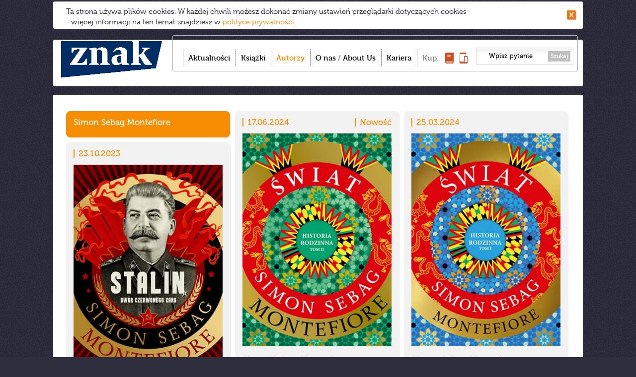

--- FILE ---
content_type: application/javascript
request_url: https://wydawnictwoznak.pl/js/jquery.cookiesPolicy.js?v=22
body_size: 21
content:
/**
 * Check CookiesPolicy
 */
function cookiesPolicy(date) {
	if(!jQuery.cookie('WydawnictwoZnakCookiesPolicy')){
		console.debug('no cookie ');		
		jQuery("#toolbar" ).before( 			
				'<div id="cookie">'+
			      'Ta strona używa plików cookies. W każdej chwili możesz dokonać zmiany ustawień przeglądarki dotyczących cookies <br />- więcej informacji na ten temat znajdziesz w <a href="/polityka-prywatnosci">polityce prywatności</a>.'+
			      '<a id="cookie-close"></a>'+
			    '</div>'
		);
		jQuery('#cookie-close').click(function(){
			jQuery.cookie('WydawnictwoZnakCookiesPolicy',date,{expires: 30});
			jQuery('#cookiesPolicy').html('');
			return false;
		});
	};
};

